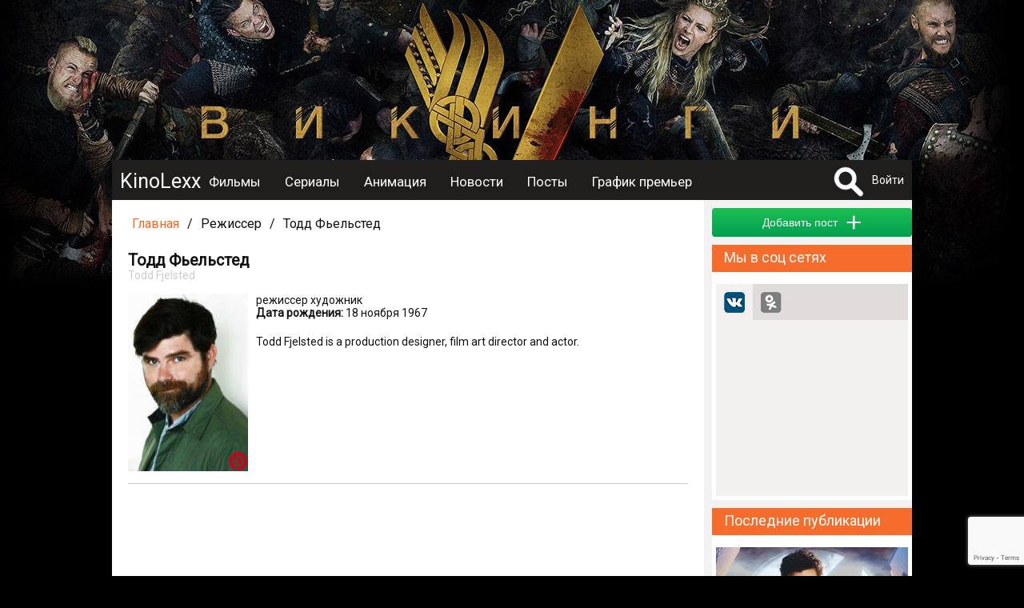

--- FILE ---
content_type: text/html; charset=UTF-8
request_url: https://kinolexx.ru/person/todd-felsted.html
body_size: 9185
content:
<!DOCTYPE html>
<html itemscope itemtype="http://schema.org/WebPage" lang="ru"  prefix="og: http://ogp.me/ns# article: http://ogp.me/ns/article# profile: http://ogp.me/ns/profile# fb: http://ogp.me/ns/fb# image: http://ogp.me/ns#image">
	<head>
		<meta http-equiv="content-type" content="text/html; charset=utf-8" />
		<title>Тодд Фьельстед / Todd Fjelsted - фильмы  - новости</title>
		<meta name="yandex-verification" content="178e66f73c8b77c9" />
		<meta name="viewport" content="width=device-width, initial-scale=1">
					<meta name="description" content="Тодд Фьельстед / Todd Fjelsted - фильмы  - новости Тодд Фьельстед, Todd Fjelsted, Режиссер, Художник, биография Тодд Фьельстед, фильмография Тодд Фьельстед, фотографии с Тодд Фьельстед, кино" />
							<meta name="keywords" content="Тодд Фьельстед, Todd Fjelsted, Режиссер, Художник, биография Тодд Фьельстед, фильмография Тодд Фьельстед, фотографии с Тодд Фьельстед, кино, фильмы, новости" />
											<meta property="og:url" content="http://kinolexx.ru/person/todd-felsted.html"/>
							<meta property="og:site_name" content="KinoLexx.ru - Сайт о кино, сериалах"/>
							<meta property="og:type" content="actor"/>
							<meta property="og:title" content="Тодд Фьельстед / Todd Fjelsted - фильмы  - новости"/>
							<meta property="og:description" content="Тодд Фьельстед / Todd Fjelsted - фильмы  - новости Тодд Фьельстед, Todd Fjelsted, Режиссер, Художник, биография Тодд Фьельстед, фильмография Тодд Фьельстед, фотографии с Тодд Фьельстед, кино"/>
							<meta property="og:article:tag" content="Тодд Фьельстед, Todd Fjelsted, Режиссер, Художник, биография Тодд Фьельстед, фильмография Тодд Фьельстед, фотографии с Тодд Фьельстед, кино, фильмы, новости"/>
														<meta itemprop="name" content="Тодд Фьельстед / Todd Fjelsted - фильмы  - новости"/>
														<meta property="article:published_time" content="Sat, 26 Aug 2017 15:10:37 +0300"/>
							<meta property="article:tag" content="Тодд Фьельстед"/>
							<meta property="article:tag" content="Todd Fjelsted"/>
							<meta property="article:tag" content="Режиссер"/>
							<meta property="article:tag" content="Художник"/>
							<meta property="article:tag" content="биография Тодд Фьельстед"/>
							<meta property="article:tag" content="фильмография Тодд Фьельстед"/>
							<meta property="article:tag" content="фотографии с Тодд Фьельстед"/>
							<meta property="article:tag" content="кино"/>
							<meta property="article:tag" content="фильмы"/>
							<meta property="article:tag" content="новости"/>
							<link rel="shortcut icon" type="image/x-icon" href="/favicon.ico" />
		
		<link href='https://fonts.googleapis.com/css?family=Roboto&subset=latin,cyrillic,cyrillic-ext' rel='stylesheet' type='text/css'>
		<link href="/css/style.css?20231028" type="text/css" rel="stylesheet" />
        <link href="/inc/build/css/all.min.css?20231028" type="text/css" rel="stylesheet" />
		<link rel="stylesheet" href="https://ajax.googleapis.com/ajax/libs/jqueryui/1.12.1/themes/smoothness/jquery-ui.css">
		<script  src="/inc/js/plagins/firebase-4.6.2.js"></script>
        <script src="https://www.google.com/recaptcha/api.js?render=6Lc7T9coAAAAALDXFJD4BQ2P2czpeoXrc9_vdlh_"></script>
        <script type="text/javascript" async defer src="//assets.pinterest.com/js/pinit.js"></script>
		<script  src="https://ajax.googleapis.com/ajax/libs/jquery/1.11.2/jquery.min.js"></script>
		<script src="https://ajax.googleapis.com/ajax/libs/jqueryui/1.11.4/jquery-ui.min.js"></script>
        <script  src="/inc/build/js/main.js?20231028"></script>
		<script  src="//vk.com/js/api/openapi.js?152"></script>
				<script  src="/inc/js/plagins/slick/slick.js"></script>
		<link rel="stylesheet" href="/inc/js/plagins/slick/slick.css">
		<link rel="stylesheet" href="/inc/js/plagins/slick/slick-theme.css">
		<script async src="//pagead2.googlesyndication.com/pagead/js/adsbygoogle.js"></script>
        <script src="https://browser.sentry-cdn.com/5.5.0/bundle.min.js" crossorigin="anonymous"></script>
		<script >
			var page_info = {};
            document.execCommand("defaultParagraphSeparator", false, "p");
            try{
                var page_info_str = '';
                if(page_info_str)
                    page_info = JSON.parse(page_info_str);
            }catch (exception) {
                console.log(exception);
            }
    
            $(document).ready(function(){
				
				$('a').objectinfo();
				
				$('#search_fild').neoDynamic_search({
					loadSelect:function(text,parent){
						console.log('view loadSelect');
                        var params = {};
                        params['name'] = text;
                        RAjax('/search/find_by_name',params,parent.makeSelectFild);

					},
					chouseItem:function(item){
						console.log('set url');
						var url = item.data('url');
						if(url){
							location.href=url;
						}
					}
					
					
				});
				var link = '/film/vikingi.html';
				$('.link_bg').html('<a href="'+link+'"></a>');
				
			});
		
		</script>
	</head>	 
	<body>
		<div id="fb-root"></div>
		<div class="link_bg"></div>
		        <div class="wrapper">    
		<div class="header_container clfix">
			<div class="header clfix">
                <div class="header_wrapper">
                    <a class="menu_btn" href="#"></a>
                    <div class="logo">
                        <a href="/">KinoLexx </a>
                    </div>
                    <div class="header_menu clfix">
                        <div class="main_menu clfix">
							<nav itemscope itemtype="http://schema.org/SiteNavigationElement">
                            <ul>
								<li><a href='/film/'>Фильмы</a></li><li><a href='/series/'>Сериалы</a></li><li><a href='/animation/'>Анимация</a></li><li><a href='/news/list/'>Новости</a></li><li><a href='/story/list/'>Посты</a></li><li><a href='/premiere/'>График премьер</a></li>							</ul>
							</nav>
                            <div class="soc_panel clfix">
                                <!--noindex-->
                                <a class="soc_telegram" target="_blank" rel="nofollow" href="https://t.me/kinolexx" title="Telegram"></a>
                                <a class="soc_vk" target="_blank" rel="nofollow" href="https://vk.com/kinolexx" title="В контакте"></a>
                                <a class="soc_ok" target="_blank" rel="nofollow" href="https://ok.ru/group/53969713365155" title="Одноклассники"></a>
                                <a class="soc_rss" target="_blank" href="/rss">
                                </a>

                                <!--/noindex-->
                            </div>
                        </div>

                    </div>
                    <!--noindex-->
					<div class="user_panel">
						<form method="post" action="/search/" id="search_top_form">
						<div class="search_block">
							<a href="#" onclick="return showSearch()" class="search_button"></a>
							<div class="search_content">
								<input type="text" id="search_fild" autocomplete="off" name="title">
								<input type="hidden"  name="filter" value="1">
							</div>
						</div>
						</form>
													<a href="#" onclick="return showAuthForm()">Войти</a>
											</div>
                    <!--/noindex-->
                </div>
			</div>
		</div>
		<div class="conteiner">
				
            <div class="content">
                <div class="main">
                    <script  src="/inc/js/plagins/nivolightbox/nivo-lightbox.js"></script>
<link href="/inc/js/plagins/nivolightbox/nivo-lightbox.css" rel="stylesheet" />
<link href="/inc/js/plagins/nivolightbox/themes/default/default.css" rel="stylesheet" />
<script >
$(document).ready(function(){
	$('a.poster_lightbox').nivoLightbox();
	$('a.galary_lightbox').nivoLightbox();
	
});
</script>

<div class="breadcrumbs ">

            <div class="breadcrumbs__item breadcrumbs__link"><a href="/">Главная</a></div>
    
    
        <div class="breadcrumbs__item  breadcrumbs__separator">/</div>
    
    
    
        <div class="breadcrumbs__item  breadcrumbs__label">Режиссер</div>
    
        <div class="breadcrumbs__item  breadcrumbs__separator">/</div>
    
    
    
        <div class="breadcrumbs__item  breadcrumbs__label">Тодд Фьельстед</div>
    
    
    
</div>
<div itemprop="mainEntity" itemscope itemtype="http://schema.org/Person">
<div class="block_item clear-fix person_show">
	<div class="block_body clear-fix ">
	<div class="item_header">
		<h1 itemprop="name">Тодд Фьельстед</h1>
		<p class="person_show__origin_name">Todd Fjelsted</p>	</div>
			<div class="person_show__content padding_block">
		<div class="person_show__img img-container img img-main-persone">
		<a class="poster_lightbox" href="/files/person/2017/8/26/147227/todd-felsted-poster.jpg-poster-147227.jpg">
		<img itemprop="image" src="/files/person/2017/8/26/147227/todd-felsted-poster.jpg-poster-147227_prev.jpg" alt="фото Тодд Фьельстед / Todd Fjelsted" title="фото Тодд Фьельстед / Todd Fjelsted">
		</a>
        <a class="pinterest_btn" rel="nofollow" data-pin-do="buttonPin" href="https://www.pinterest.com/pin/create/button/" data-pin-custom="true" data-pin-description="Фото Тодд Фьельстед / Todd Fjelsted" data-pin-media="https://kinolexx.ru/files/person/2017/8/26/147227/todd-felsted-poster.jpg-poster-147227.jpg">
            <img src="/images/pinterest.png" width="25" height="25">
        </a>
	</div>
		<div class="person_show__desc">
							<span class="itemprop" itemprop="jobTitle">режиссер</span>
					<span class="itemprop" itemprop="jobTitle">художник</span>
							
		<p class="data_block"><b>Дата рождения:</b> <time datetime="1967-11-18" itemprop="birthDate">18 ноября 1967</time></p>						<div class="person_show__text" itemprop="description">Todd Fjelsted is a production designer, film art director and actor.</div>	</div>
	</div>
	</div>
	
</div>

<div class="adsense_midle">
<div class="bl_ariver" data-id="fe6f6c5478"></div>
</div>
	
	
    <div class="block_caption">
<h2><a href="/person/todd-felsted/films/">Фильмография</a></h2>
</div>
    <div class="source_list" itemprop="subjectOf" itemscope itemtype="http://schema.org/ItemList" >
    

<div itemprop="itemListElement" itemscope itemtype="http://schema.org/Movie" class="film_item block_item padding_block clear-fix" id="film_block_3754">
	
	<div class="block_body clear-fix">
	<div class="item_header">
		
	</div>
		<div class="film_left_bar">
			<div class="film_img  img relaitive">
                <a href="/film/adderollovie-dnevniki.html">
                					<img itemprop="image" src="/files/film/2017/2/11/3754/adderollovye-dnevniki-006_prev.jpg" alt="Аддеролловые дневники / The Adderall Diaries (2015)">
				
                
				</a>
                                <div class="film_rating">
                    <div class="film_rating__value">5.23</div>
                </div>
                
			</div>
			
	</div>
	<div class="film_desc">
		<div>
			<h2><a itemprop="url" href="/film/adderollovie-dnevniki.html"><span itemprop="name">Аддеролловые дневники</span>
                    (2015)
                </a></h2>
			<meta itemprop="dateCreated" content="">
            <meta itemprop="position" content="1" />
			
           			<p class="data_block"><b>Режиссер:</b> 
								<span itemprop="director" itemscope="" itemtype="http://schema.org/Person"><span itemprop="name"><a href="/person/pamela-romanovski.html" itemprop="url">Памела Романовски</a></span></span>
				
			</p>
			
            			<p class="data_block"><b>Актеры:</b> 
								<span itemprop="actor" itemscope="" itemtype="http://schema.org/Person"><span itemprop="name"><a href="/person/dgeims-franko.html" itemprop="url">Джеймс Франко</a>,</span></span>
                
				
				<span itemprop="actor" itemscope="" itemtype="http://schema.org/Person"><span itemprop="name"><a href="/person/ed-harris.html" itemprop="url">Эд Харрис</a>,</span></span>
                
				
				<span itemprop="actor" itemscope="" itemtype="http://schema.org/Person"><span itemprop="name"><a href="/person/kristian-sleiter.html" itemprop="url">Кристиан Слэйтер</a>,</span></span>
                
				
				<span itemprop="actor" itemscope="" itemtype="http://schema.org/Person"><span itemprop="name"><a href="/person/ember-herd.html" itemprop="url">Эмбер Хёрд</a>,</span></span>
                
				
				<span itemprop="actor" itemscope="" itemtype="http://schema.org/Person"><span itemprop="name"><a href="/person/sintia-nikson.html" itemprop="url">Синтия Никсон</a></span></span>
                
				
			</p>
			
            			<p class="data_block"><b>Страна:</b> 
								<span itemprop="countryOfOrigin" itemscope="" itemtype="http://schema.org/Country"><span itemprop="name"><a href="/film/country/ssha.html" itemprop="url">США</a></span></span>
				
			</p>
			
						<p class="data_block"><b>Жанр:</b> 
				                	<span itemprop="genre"><a href="/film/genre/drama.html" itemprop="url">драма</a>,</span>
				
                	<span itemprop="genre"><a href="/film/genre/zarybegnii-film.html" itemprop="url">зарубежный фильм</a>,</span>
				
                	<span itemprop="genre"><a href="/film/genre/melodrama.html" itemprop="url">мелодрама</a>,</span>
				
                	<span itemprop="genre"><a href="/film/genre/triller.html" itemprop="url">триллер</a>,</span>
				
                	<span itemprop="genre"><a href="/film/genre/kriminal.html" itemprop="url">криминал</a></span>
				
			</p>
			
			
			
			<div  class="data_block" itemprop="description">
				Странное судебное разбирательство по делу об убийстве самое малое, что случилось с загнанным в угол прошлым успехом, застоем, злоупотреблением алкоголем, проблемами во взаимоотношениях и комплексом отца писателем Стивеном Эллиотом. Не далее как в...
			</div>
			
			<p class="a_right oringe_link"><a href="/film/adderollovie-dnevniki.html">Подробнее</a></p>
		</div>
	</div>
	</div>
</div><div itemprop="itemListElement" itemscope itemtype="http://schema.org/Movie" class="film_item block_item padding_block clear-fix" id="film_block_7235">
	
	<div class="block_body clear-fix">
	<div class="item_header">
		
	</div>
		<div class="film_left_bar">
			<div class="film_img  img relaitive">
                <a href="/film/belaa-ptica-v-meteli.html">
                					<img itemprop="image" src="/files/film/2017/2/12/7235/belaja-ptitsa-v-meteli-013_prev.jpg" alt="Белая птица в метели / White Bird in a Blizzard (2014)">
				
                
				</a>
                                <div class="film_rating">
                    <div class="film_rating__value">6.60</div>
                </div>
                
			</div>
			
	</div>
	<div class="film_desc">
		<div>
			<h2><a itemprop="url" href="/film/belaa-ptica-v-meteli.html"><span itemprop="name">Белая птица в метели</span>
                    (2014)
                </a></h2>
			<meta itemprop="dateCreated" content="">
            <meta itemprop="position" content="2" />
			
           			<p class="data_block"><b>Режиссер:</b> 
								<span itemprop="director" itemscope="" itemtype="http://schema.org/Person"><span itemprop="name"><a href="/person/gregg-araki.html" itemprop="url">Грегг Араки</a></span></span>
				
			</p>
			
            			<p class="data_block"><b>Актеры:</b> 
								<span itemprop="actor" itemscope="" itemtype="http://schema.org/Person"><span itemprop="name"><a href="/person/tomas-dgein.html" itemprop="url">Томас Джейн</a>,</span></span>
                
				
				<span itemprop="actor" itemscope="" itemtype="http://schema.org/Person"><span itemprop="name"><a href="/person/andgela-bassett.html" itemprop="url">Анджела Бассетт</a>,</span></span>
                
				
				<span itemprop="actor" itemscope="" itemtype="http://schema.org/Person"><span itemprop="name"><a href="/person/sheril-li.html" itemprop="url">Шерил Ли</a>,</span></span>
                
				
				<span itemprop="actor" itemscope="" itemtype="http://schema.org/Person"><span itemprop="name"><a href="/person/eva-grin.html" itemprop="url">Ева Грин</a>,</span></span>
                
				
				<span itemprop="actor" itemscope="" itemtype="http://schema.org/Person"><span itemprop="name"><a href="/person/kristofer-meloni.html" itemprop="url">Кристофер Мелони</a></span></span>
                
				
			</p>
			
            			<p class="data_block"><b>Страна:</b> 
								<span itemprop="countryOfOrigin" itemscope="" itemtype="http://schema.org/Country"><span itemprop="name"><a href="/film/country/ssha.html" itemprop="url">США</a>,</span></span>
				
				<span itemprop="countryOfOrigin" itemscope="" itemtype="http://schema.org/Country"><span itemprop="name"><a href="/film/country/francia.html" itemprop="url">Франция</a></span></span>
				
			</p>
			
						<p class="data_block"><b>Жанр:</b> 
				                	<span itemprop="genre"><a href="/film/genre/art-hays--avtorskoe-kino.html" itemprop="url">арт-хаус / авторское кино</a>,</span>
				
                	<span itemprop="genre"><a href="/film/genre/drama.html" itemprop="url">драма</a>,</span>
				
                	<span itemprop="genre"><a href="/film/genre/zarybegnii-film.html" itemprop="url">зарубежный фильм</a>,</span>
				
                	<span itemprop="genre"><a href="/film/genre/triller.html" itemprop="url">триллер</a>,</span>
				
                	<span itemprop="genre"><a href="/film/genre/detektiv.html" itemprop="url">детектив</a></span>
				
			</p>
			
			
			
			<div  class="data_block" itemprop="description">
				Когда Кэт Коннорс было 17, её мать исчезла… Вчера она была — сегодня её нет. Однако, не то чтобы Кэт это тревожило — пубертат во всей красе, мужчины кругом… Но таинственное исчезновение просто так не отпустит причастных и с каждой минутой будет...
			</div>
			
			<p class="a_right oringe_link"><a href="/film/belaa-ptica-v-meteli.html">Подробнее</a></p>
		</div>
	</div>
	</div>
</div><div itemprop="itemListElement" itemscope itemtype="http://schema.org/Movie" class="film_item block_item padding_block clear-fix" id="film_block_16326">
	
	<div class="block_body clear-fix">
	<div class="item_header">
		
	</div>
		<div class="film_left_bar">
			<div class="film_img  img relaitive">
                <a href="/film/spokoinoi-nochi-lyna.html">
                					<img itemprop="image" src="/files/film/2017/2/17/16326/spokojnoj-nochi--luna-004_prev.jpg" alt="Спокойной ночи, Луна / Little Birds (2011)">
				
                
				</a>
                                <div class="film_rating">
                    <div class="film_rating__value">6.52</div>
                </div>
                
			</div>
			
	</div>
	<div class="film_desc">
		<div>
			<h2><a itemprop="url" href="/film/spokoinoi-nochi-lyna.html"><span itemprop="name">Спокойной ночи, Луна</span>
                    (2011)
                </a></h2>
			<meta itemprop="dateCreated" content="">
            <meta itemprop="position" content="3" />
			
           			<p class="data_block"><b>Режиссер:</b> 
								<span itemprop="director" itemscope="" itemtype="http://schema.org/Person"><span itemprop="name"><a href="/person/eldgin-dgeims.html" itemprop="url">Элджин Джеймс</a></span></span>
				
				<span itemprop="director" itemscope="" itemtype="http://schema.org/Person"><span itemprop="name"><a href="/person/elgin-natan-dgeims.html" itemprop="url">Эльгин Натан Джеймс</a></span></span>
				
			</p>
			
            			<p class="data_block"><b>Актеры:</b> 
								<span itemprop="actor" itemscope="" itemtype="http://schema.org/Person"><span itemprop="name"><a href="/person/nil-makdonaf.html" itemprop="url">Нил МакДонаф</a>,</span></span>
                
				
				<span itemprop="actor" itemscope="" itemtype="http://schema.org/Person"><span itemprop="name"><a href="/person/dgyno-templ.html" itemprop="url">Джуно Темпл</a>,</span></span>
                
				
				<span itemprop="actor" itemscope="" itemtype="http://schema.org/Person"><span itemprop="name"><a href="/person/lesli-mann.html" itemprop="url">Лесли Манн</a>,</span></span>
                
				
				<span itemprop="actor" itemscope="" itemtype="http://schema.org/Person"><span itemprop="name"><a href="/person/keit-bosvort.html" itemprop="url">Кейт Босворт</a>,</span></span>
                
				
				<span itemprop="actor" itemscope="" itemtype="http://schema.org/Person"><span itemprop="name"><a href="/person/kail-gallner.html" itemprop="url">Кайл Галлнер</a></span></span>
                
				
			</p>
			
            			<p class="data_block"><b>Страна:</b> 
								<span itemprop="countryOfOrigin" itemscope="" itemtype="http://schema.org/Country"><span itemprop="name"><a href="/film/country/ssha.html" itemprop="url">США</a></span></span>
				
			</p>
			
						<p class="data_block"><b>Жанр:</b> 
				                	<span itemprop="genre"><a href="/film/genre/drama.html" itemprop="url">драма</a>,</span>
				
                	<span itemprop="genre"><a href="/film/genre/zarybegnii-film.html" itemprop="url">зарубежный фильм</a></span>
				
			</p>
			
			
			
			<div  class="data_block" itemprop="description">
				В фильме рассказывается история девочек, попавших в беду после того, как они сбежали в Лос-Анджелес и связались там со скейтерами и уличными бродягами.Премия на режиссерской неделе МКФ Палм Спрингс 2011
			</div>
			
			<p class="a_right oringe_link"><a href="/film/spokoinoi-nochi-lyna.html">Подробнее</a></p>
		</div>
	</div>
	</div>
</div><div itemprop="itemListElement" itemscope itemtype="http://schema.org/Movie" class="film_item block_item padding_block clear-fix" id="film_block_17380">
	
	<div class="block_body clear-fix">
	<div class="item_header">
		
	</div>
		<div class="film_left_bar">
			<div class="film_img  img relaitive">
                <a href="/film/ba-bah.html">
                					<img itemprop="image" src="/files/film/2017/2/18/17380/ba-bah--004_prev.jpg" alt="Ба-бах! / Kaboom (2010)">
				
                
				</a>
                                <div class="film_rating">
                    <div class="film_rating__value">6.56</div>
                </div>
                
			</div>
			
	</div>
	<div class="film_desc">
		<div>
			<h2><a itemprop="url" href="/film/ba-bah.html"><span itemprop="name">Ба-бах!</span>
                    (2010)
                </a></h2>
			<meta itemprop="dateCreated" content="">
            <meta itemprop="position" content="4" />
			
           			<p class="data_block"><b>Режиссер:</b> 
								<span itemprop="director" itemscope="" itemtype="http://schema.org/Person"><span itemprop="name"><a href="/person/gregg-araki.html" itemprop="url">Грегг Араки</a></span></span>
				
			</p>
			
            			<p class="data_block"><b>Актеры:</b> 
								<span itemprop="actor" itemscope="" itemtype="http://schema.org/Person"><span itemprop="name"><a href="/person/tomas-dekker.html" itemprop="url">Томас Деккер</a>,</span></span>
                
				
				<span itemprop="actor" itemscope="" itemtype="http://schema.org/Person"><span itemprop="name"><a href="/person/dgyno-templ.html" itemprop="url">Джуно Темпл</a>,</span></span>
                
				
				<span itemprop="actor" itemscope="" itemtype="http://schema.org/Person"><span itemprop="name"><a href="/person/kelli-linch.html" itemprop="url">Келли Линч</a>,</span></span>
                
				
				<span itemprop="actor" itemscope="" itemtype="http://schema.org/Person"><span itemprop="name"><a href="/person/dgeims-duval.html" itemprop="url">Джеймс Дювал</a>,</span></span>
                
				
				<span itemprop="actor" itemscope="" itemtype="http://schema.org/Person"><span itemprop="name"><a href="/person/heili-bennett.html" itemprop="url">Хейли Беннетт</a></span></span>
                
				
			</p>
			
            			<p class="data_block"><b>Страна:</b> 
								<span itemprop="countryOfOrigin" itemscope="" itemtype="http://schema.org/Country"><span itemprop="name"><a href="/film/country/ssha.html" itemprop="url">США</a>,</span></span>
				
				<span itemprop="countryOfOrigin" itemscope="" itemtype="http://schema.org/Country"><span itemprop="name"><a href="/film/country/francia.html" itemprop="url">Франция</a></span></span>
				
			</p>
			
						<p class="data_block"><b>Жанр:</b> 
				                	<span itemprop="genre"><a href="/film/genre/art-hays--avtorskoe-kino.html" itemprop="url">арт-хаус / авторское кино</a>,</span>
				
                	<span itemprop="genre"><a href="/film/genre/zarybegnii-film.html" itemprop="url">зарубежный фильм</a>,</span>
				
                	<span itemprop="genre"><a href="/film/genre/komedia.html" itemprop="url">комедия</a>,</span>
				
                	<span itemprop="genre"><a href="/film/genre/triller.html" itemprop="url">триллер</a>,</span>
				
                	<span itemprop="genre"><a href="/film/genre/fantastika.html" itemprop="url">фантастика</a></span>
				
			</p>
			
			
			
			<div  class="data_block" itemprop="description">
				
			</div>
			
			<p class="a_right oringe_link"><a href="/film/ba-bah.html">Подробнее</a></p>
		</div>
	</div>
	</div>
</div><div itemprop="itemListElement" itemscope itemtype="http://schema.org/Movie" class="film_item block_item padding_block clear-fix" id="film_block_20171">
	
	<div class="block_body clear-fix">
	<div class="item_header">
		
	</div>
		<div class="film_left_bar">
			<div class="film_img  img relaitive">
                <a href="/film/portal.html">
                					<img itemprop="image" src="/files/film/2017/2/21/20171/portal-004_prev.jpg" alt="Портал / Portal (2009)">
				
                
				</a>
                                <div class="film_rating">
                    <div class="film_rating__value">4.12</div>
                </div>
                
			</div>
			
	</div>
	<div class="film_desc">
		<div>
			<h2><a itemprop="url" href="/film/portal.html"><span itemprop="name">Портал</span>
                    (2009)
                </a></h2>
			<meta itemprop="dateCreated" content="">
            <meta itemprop="position" content="5" />
			
           			<p class="data_block"><b>Режиссер:</b> 
								<span itemprop="director" itemscope="" itemtype="http://schema.org/Person"><span itemprop="name"><a href="/person/dgeffri-shaaf.html" itemprop="url">Джеффри Шааф</a></span></span>
				
			</p>
			
            			<p class="data_block"><b>Актеры:</b> 
								<span itemprop="actor" itemscope="" itemtype="http://schema.org/Person"><span itemprop="name"><a href="/person/kris-konrad.html" itemprop="url">Крис Конрад</a>,</span></span>
                
				
				<span itemprop="actor" itemscope="" itemtype="http://schema.org/Person"><span itemprop="name"><a href="/person/kevin-dobson.html" itemprop="url">Кевин Добсон</a>,</span></span>
                
				
				<span itemprop="actor" itemscope="" itemtype="http://schema.org/Person"><span itemprop="name"><a href="/person/aleksandr-martin.html" itemprop="url">Александр Мартин</a>,</span></span>
                
				
				<span itemprop="actor" itemscope="" itemtype="http://schema.org/Person"><span itemprop="name"><a href="/person/endgell-konvell.html" itemprop="url">Энджелл Конвелл</a>,</span></span>
                
				
				<span itemprop="actor" itemscope="" itemtype="http://schema.org/Person"><span itemprop="name"><a href="/person/dgosh-adamson.html" itemprop="url">Джош Адамсон</a></span></span>
                
				
			</p>
			
            			<p class="data_block"><b>Страна:</b> 
								<span itemprop="countryOfOrigin" itemscope="" itemtype="http://schema.org/Country"><span itemprop="name"><a href="/film/country/ssha.html" itemprop="url">США</a></span></span>
				
			</p>
			
						<p class="data_block"><b>Жанр:</b> 
				                	<span itemprop="genre"><a href="/film/genre/zarybegnii-film.html" itemprop="url">зарубежный фильм</a>,</span>
				
                	<span itemprop="genre"><a href="/film/genre/ygasi.html" itemprop="url">ужасы</a>,</span>
				
                	<span itemprop="genre"><a href="/film/genre/fantastika.html" itemprop="url">фантастика</a></span>
				
			</p>
			
			
			
			<div  class="data_block" itemprop="description">
				
			</div>
			
			<p class="a_right oringe_link"><a href="/film/portal.html">Подробнее</a></p>
		</div>
	</div>
	</div>
</div>
</div>


<div class="source_list" itemprop="subjectOf" itemscope itemtype="http://schema.org/ItemList" >
    
</div>

<div class="story_list__more">
    <a href="/person/todd-felsted/films/" class="story_list__more--btn button button_green">Показать еще</a>
</div>

    
    <script>
    $(document).ready(function(){
        $('.story_item').story_item({short:true});
    });
</script>
<div class="container_story clfix block_item" itemprop="subjectOf" itemscope itemtype="http://schema.org/ItemList">
		<div class="block_caption">
			<h3>
                
                                Посты пользователей о персоне
                
            </h3>
		</div>
    <div class="story_list">
        
    </div>
    <div class="story_list__bottom padding_block">
        
                <div class="story_list__more">
            <a href="javascript: showAuthForm();" class="story_list__more--btn button button_green">Добавить пост</a>
        </div>
        
    </div>
</div>   



</div>                </div>
            </div>
            <div class="sidebar">
                                <div class="ariver">
                    <div class="bl_ariver" data-id="28f2db1b24"></div>
                </div>
                                <div class="sidebar__story_add">
                    <button onclick="return showAuthForm();"" class="button button_green sidebar__story_add--button" >
                        <span>Добавить пост</span> 
                        <span class="sidebar__story_add--plus">+</span></button>
                </div>
                <div class="sidebar_item">
		<div class="block_caption">
		<p>Мы в соц сетях</p>
	</div>
	<div  class="sidebar_item_body" >
		<script>
			function show_tab(name) {
				$('.soc_widgets_link').removeClass('soc_widgets_link_activ');
				$('.soc_widgets_link_' + name).addClass('soc_widgets_link_activ');
				$('.soc_widgets_item').hide();
				$('#soc_widgets_' + name).show();
				return false;
			}
		</script>
		<div class="soc_widgets">
			<div class="soc_widgets_head clearfix">
				<a href="#" class="soc_widgets_link soc_widgets_link_vk soc_widgets_link_activ" onclick="return show_tab('vk')"><div class="soc_widgets_link_ico soc_widgets_link_ico_vk"></div></a>
								<a href="#" class="soc_widgets_link soc_widgets_link_ok " onclick="return  show_tab('ok')"><div class="soc_widgets_link_ico soc_widgets_link_ico_ok"></div></a>
			</div>
			<div class="soc_widgets_container">
				<div class="soc_widgets_item hidden" id="soc_widgets_ok">
					<div id="ok_group_widget"></div>
						<script>
						!function (d, id, did, st) {
						  var js = d.createElement("script");
						  js.src = "https://connect.ok.ru/connect.js";
						  js.onload = js.onreadystatechange = function () {
						  if (!this.readyState || this.readyState == "loaded" || this.readyState == "complete") {
							if (!this.executed) {
							  this.executed = true;
							  setTimeout(function () {
								OK.CONNECT.insertGroupWidget(id,did,st);
							  }, 0);
							}
						  }}
						  d.documentElement.appendChild(js);
						}(document,"ok_group_widget","53969713365155",'{"width":240,"height":160}');
						</script>
				</div>
				<div class="soc_widgets_item " id="soc_widgets_vk">
					<div id="vk_groups"></div>
					<script type="text/javascript">
					VK.Widgets.Group("vk_groups", {mode: 3, width: "240"}, 160056506);
					</script>
				</div>
							</div>
		</div>

	</div>
	</div>
<div class="sidebar_item">
							<div class="block_caption">
								<p><a href="/news/list/">Последние публикации</a></p>
							</div>
							<div  class="sidebar_item_body" >
                                <div class="last_post">
																								
								<div class="last_post_item clear-fix">
										<a href="/news/insaider-nazval-tochnii-akterskii-sostav-filma-fantasticheskaa-chetverka-74272.html">
											<div class="last_post_item_film_img img ">
																									<img src="/files/post/2023/10/28/74272/74272_midle.jpg" alt="Инсайдер назвал точный актерский состав фильма Фантастическая четверка">
												
											</div>
											<div class="last_post_item_film_desc">
												<p>Инсайдер назвал точный актерский состав фильма Фантастическая четверка</p>
											</div>
										</a>
									</div>	
																	
								<div class="last_post_item clear-fix">
										<a href="/news/dgeison-steitem-sigraet-v-filme-po-scenariu-silvestra-stallone-74271.html">
											<div class="last_post_item_film_img img ">
																									<img src="/files/post/2023/10/28/74271/74271_midle.jpg" alt="Джейсон Стэйтем сыграет в фильме по сценарию Сильвестра Сталлоне">
												
											</div>
											<div class="last_post_item_film_desc">
												<p>Джейсон Стэйтем сыграет в фильме по сценарию Сильвестра Сталлоне</p>
											</div>
										</a>
									</div>	
																	
								<div class="last_post_item clear-fix">
										<a href="/news/vishel-novii-treiler-istoricheskoi-drami-napoleon-s-hoakinom-feniksom-74270.html">
											<div class="last_post_item_film_img img ">
																									<img src="/files/post/2023/10/18/74270/74270_midle.jpg" alt="Вышел новый трейлер исторической драмы «Наполеон» с Хоакином Фениксом">
												
											</div>
											<div class="last_post_item_film_desc">
												<p>Вышел новый трейлер исторической драмы «Наполеон» с Хоакином Фениксом</p>
											</div>
										</a>
									</div>	
									                                </div>
							</div>
						</div><div class="sidebar_item">
							<div class="block_caption">
								<p><a href="/trailer/list/">Последние трейлеры</a></p>
							</div>
							<div  class="sidebar_item_body last_trailer" >
																								
	<div class="last_trailer_item clear-fix">
		
		<div class="last_trailer_item_film_img img "><a href="/trailer/hodachie-mertveci-vigivshie--treiler.html">
																			<img src="/files/trailer/2024/2/29/295/hodachie-mertveci-vigivshie--treiler-poster-295_prev.jpg" alt="Трейлер к фильму Ходячие мертвецы: Выжившие | Трейлер">
									</a>
		</div>
		
		<div class="last_trailer_item_film_desc">
					<p><a href="/trailer/hodachie-mertveci-vigivshie--treiler.html">Ходячие мертвецы: Выжившие | Трейлер</a></p>
					<p class="a_right smaller">19.02.2024</p>
								
					</div>	
					</div>	
																	
	<div class="last_trailer_item clear-fix">
		
		<div class="last_trailer_item_film_img img "><a href="/trailer/godzilla-i-kong-novaa-imperia--rysskii-treiler-2.html">
																			<img src="/files/trailer/2024/2/29/300/godzilla-i-kong-novaa-imperia--rysskii-treiler-2-poster-300_prev.jpg" alt="Трейлер к фильму Годзилла и Конг: Новая Империя — Русский трейлер #2">
									</a>
		</div>
		
		<div class="last_trailer_item_film_desc">
					<p><a href="/trailer/godzilla-i-kong-novaa-imperia--rysskii-treiler-2.html">Годзилла и Конг: Новая Империя — Русский трейлер #2</a></p>
					<p class="a_right smaller">16.02.2024</p>
								
					</div>	
					</div>	
																	
	<div class="last_trailer_item clear-fix">
		
		<div class="last_trailer_item_film_img img "><a href="/trailer/dedpyl-3--rysskii-treiler-dyblag-2024.html">
																			<img src="/files/trailer/2024/2/19/294/dedpyl-3--rysskii-treiler-dyblag-2024-poster-294_prev.jpg" alt="Трейлер к фильму Дэдпул 3 — Русский трейлер (Дубляж, 2024)">
									</a>
		</div>
		
		<div class="last_trailer_item_film_desc">
					<p><a href="/trailer/dedpyl-3--rysskii-treiler-dyblag-2024.html">Дэдпул 3 — Русский трейлер (Дубляж, 2024)</a></p>
					<p class="a_right smaller">12.02.2024</p>
								
					</div>	
					</div>	
																</div>
						</div><script>
$(document).ready(function(){
	$('.scroll_container_film_in_kino').slick({
			infinite: true,
			autoplay:true,
			initialSlide:false,
		
			slidesToShow: 1,
			dots:false,
			slidesToScroll: 1
			
		});
});
</script>

<div class="sidebar_item">
							<div class="block_caption">
								<p><a href="/premiere/">Уже в кино</a></p>
							</div>
	<div class="sidebar_item_body scroll_container_film_in_kino scroll_container" >
        							</div>
						</div><script>
$(document).ready(function(){
	$('.scroll_container_film_primier').slick({
			infinite: true,
			autoplay:true,
			initialSlide:false,
		
			slidesToShow: 1,
			dots:false,
			slidesToScroll: 1
			
		});
});
</script>

<div class="sidebar_item">
							<div class="block_caption">
								<p><a href="/premiere/">Ближайшие премьеры</a></p>
							</div>
	<div class="sidebar_item_body scroll_container_film_primier" id="most_post_list">
															</div>
						</div>                <div class="notice_block">
                        <div class="header_block">Заметили опечатку?</div>
                        <div class="body_block">
                            <p>Выделите текст с ошибкой и нажмите клавиши Ctrl+Enter</p>
                        </div>
                    </div>	
            </div>
		</div>
		<div class="footer_wrapper">
			<div class="footer">
				<div class="soc_panel clfix">
					<!--noindex-->
					<a class="soc_telegram" target="_blank" rel="nofollow" href="https://t.me/kinolexx" title="Telegram"></a>
					<a class="soc_vk" target="_blank" rel="nofollow" href="https://vk.com/kinolexx" title="В контакте"></a>
					<a class="soc_ok" target="_blank" rel="nofollow" href="https://ok.ru/group/53969713365155" title="Одноклассники"></a>
					<a class="soc_rss" target="_blank"  href="/rss">
					</a>
	
					<!--/noindex-->
				</div>
				<div class="footer_menu">
					<ul>
<li><a href='/film/'>Фильмы</a></li><li><a href='/series/'>Сериалы</a></li><li><a href='/animation/'>Анимация</a></li><li><a href='/news/list/'>Новости</a></li><li><a href='/story/list/'>Посты</a></li><li><a href='/premiere/'>График премьер</a></li>					</ul>
				</div>
                <div class="footer_dop_menu">
                    <ul>
                        <li><a href="/about/">О проекте</a></li>
                        <li><a href="/about/politic_konf.html">Политика конфиденциальности персональных данных</a></li>
                        <li><a href="/about/copyrights.html">Правообладателям</a></li>
                    </ul>
                </div>
				<p class="oringe_link"><a href="#"  onclick="return getQuestForm()">Написать нам</a> </p>
				<p>При перепечатке и использовании любых материалов гиперссылка на KinoLexx.ru  обязательна.16+</p>
    <!-- Yandex.Metrika counter -->
    <script type="text/javascript" >
        (function(m,e,t,r,i,k,a){m[i]=m[i]||function(){(m[i].a=m[i].a||[]).push(arguments)};
            m[i].l=1*new Date();
            for (var j = 0; j < document.scripts.length; j++) {if (document.scripts[j].src === r) { return; }}
            k=e.createElement(t),a=e.getElementsByTagName(t)[0],k.async=1,k.src=r,a.parentNode.insertBefore(k,a)})
        (window, document, "script", "https://mc.yandex.ru/metrika/tag.js", "ym");

        ym(47271099, "init", {
            clickmap:true,
            trackLinks:true,
            accurateTrackBounce:true,
            webvisor:true
        });
    </script>
    <noscript><div><img src="https://mc.yandex.ru/watch/47271099" style="position:absolute; left:-9999px;" alt="" /></div></noscript>
    <!-- /Yandex.Metrika counter -->

<!-- Global site tag (gtag.js) - Google Analytics -->
<script async src="https://www.googletagmanager.com/gtag/js?id=UA-49517898-2"></script>
<script>
  window.dataLayer = window.dataLayer || [];
  function gtag(){dataLayer.push(arguments);}
  gtag('js', new Date());

  gtag('config', 'UA-49517898-2');
</script>



					<div class="counter">
						<!--LiveInternet counter-->
					
					</div>
			</div>
		</div>
       </div>     

							</body>	
</html>

--- FILE ---
content_type: text/html; charset=UTF-8
request_url: https://kinolexx.ru/person/todd-felsted.html
body_size: 581
content:
{"res":true,"items":{"fe6f6c5478":"<!-- \u041f\u043e\u0434 \u043f\u0435\u0440\u0441\u043e\u043d\u0430\u0436\u0435\u043c kinolexx -->\n<ins class=\"adsbygoogle\"\n     style=\"display:block\"\n     data-ad-client=\"ca-pub-5382445031161623\"\n     data-ad-slot=\"9070663051\"\n     data-ad-format=\"auto\"><\/ins>\n<script>\n(adsbygoogle = window.adsbygoogle || []).push({});\n<\/script>","28f2db1b24":"<div id=\"yandex_rtb_R-A-355515-1\"><\/div>\n<script type=\"text\/javascript\">\n    (function(w, d, n, s, t) {\n        w[n] = w[n] || [];\n        w[n].push(function() {\n            Ya.Context.AdvManager.render({\n                blockId: \"R-A-355515-1\",\n                renderTo: \"yandex_rtb_R-A-355515-1\",\n                async: true\n            });\n        });\n        t = d.getElementsByTagName(\"script\")[0];\n        s = d.createElement(\"script\");\n        s.type = \"text\/javascript\";\n        s.src = \"\/\/an.yandex.ru\/system\/context.js\";\n        s.async = true;\n        t.parentNode.insertBefore(s, t);\n    })(this, this.document, \"yandexContextAsyncCallbacks\");\n<\/script>"}}

--- FILE ---
content_type: text/html; charset=utf-8
request_url: https://www.google.com/recaptcha/api2/anchor?ar=1&k=6Lc7T9coAAAAALDXFJD4BQ2P2czpeoXrc9_vdlh_&co=aHR0cHM6Ly9raW5vbGV4eC5ydTo0NDM.&hl=en&v=naPR4A6FAh-yZLuCX253WaZq&size=invisible&anchor-ms=20000&execute-ms=15000&cb=ajd0t8r3ese4
body_size: 45155
content:
<!DOCTYPE HTML><html dir="ltr" lang="en"><head><meta http-equiv="Content-Type" content="text/html; charset=UTF-8">
<meta http-equiv="X-UA-Compatible" content="IE=edge">
<title>reCAPTCHA</title>
<style type="text/css">
/* cyrillic-ext */
@font-face {
  font-family: 'Roboto';
  font-style: normal;
  font-weight: 400;
  src: url(//fonts.gstatic.com/s/roboto/v18/KFOmCnqEu92Fr1Mu72xKKTU1Kvnz.woff2) format('woff2');
  unicode-range: U+0460-052F, U+1C80-1C8A, U+20B4, U+2DE0-2DFF, U+A640-A69F, U+FE2E-FE2F;
}
/* cyrillic */
@font-face {
  font-family: 'Roboto';
  font-style: normal;
  font-weight: 400;
  src: url(//fonts.gstatic.com/s/roboto/v18/KFOmCnqEu92Fr1Mu5mxKKTU1Kvnz.woff2) format('woff2');
  unicode-range: U+0301, U+0400-045F, U+0490-0491, U+04B0-04B1, U+2116;
}
/* greek-ext */
@font-face {
  font-family: 'Roboto';
  font-style: normal;
  font-weight: 400;
  src: url(//fonts.gstatic.com/s/roboto/v18/KFOmCnqEu92Fr1Mu7mxKKTU1Kvnz.woff2) format('woff2');
  unicode-range: U+1F00-1FFF;
}
/* greek */
@font-face {
  font-family: 'Roboto';
  font-style: normal;
  font-weight: 400;
  src: url(//fonts.gstatic.com/s/roboto/v18/KFOmCnqEu92Fr1Mu4WxKKTU1Kvnz.woff2) format('woff2');
  unicode-range: U+0370-0377, U+037A-037F, U+0384-038A, U+038C, U+038E-03A1, U+03A3-03FF;
}
/* vietnamese */
@font-face {
  font-family: 'Roboto';
  font-style: normal;
  font-weight: 400;
  src: url(//fonts.gstatic.com/s/roboto/v18/KFOmCnqEu92Fr1Mu7WxKKTU1Kvnz.woff2) format('woff2');
  unicode-range: U+0102-0103, U+0110-0111, U+0128-0129, U+0168-0169, U+01A0-01A1, U+01AF-01B0, U+0300-0301, U+0303-0304, U+0308-0309, U+0323, U+0329, U+1EA0-1EF9, U+20AB;
}
/* latin-ext */
@font-face {
  font-family: 'Roboto';
  font-style: normal;
  font-weight: 400;
  src: url(//fonts.gstatic.com/s/roboto/v18/KFOmCnqEu92Fr1Mu7GxKKTU1Kvnz.woff2) format('woff2');
  unicode-range: U+0100-02BA, U+02BD-02C5, U+02C7-02CC, U+02CE-02D7, U+02DD-02FF, U+0304, U+0308, U+0329, U+1D00-1DBF, U+1E00-1E9F, U+1EF2-1EFF, U+2020, U+20A0-20AB, U+20AD-20C0, U+2113, U+2C60-2C7F, U+A720-A7FF;
}
/* latin */
@font-face {
  font-family: 'Roboto';
  font-style: normal;
  font-weight: 400;
  src: url(//fonts.gstatic.com/s/roboto/v18/KFOmCnqEu92Fr1Mu4mxKKTU1Kg.woff2) format('woff2');
  unicode-range: U+0000-00FF, U+0131, U+0152-0153, U+02BB-02BC, U+02C6, U+02DA, U+02DC, U+0304, U+0308, U+0329, U+2000-206F, U+20AC, U+2122, U+2191, U+2193, U+2212, U+2215, U+FEFF, U+FFFD;
}
/* cyrillic-ext */
@font-face {
  font-family: 'Roboto';
  font-style: normal;
  font-weight: 500;
  src: url(//fonts.gstatic.com/s/roboto/v18/KFOlCnqEu92Fr1MmEU9fCRc4AMP6lbBP.woff2) format('woff2');
  unicode-range: U+0460-052F, U+1C80-1C8A, U+20B4, U+2DE0-2DFF, U+A640-A69F, U+FE2E-FE2F;
}
/* cyrillic */
@font-face {
  font-family: 'Roboto';
  font-style: normal;
  font-weight: 500;
  src: url(//fonts.gstatic.com/s/roboto/v18/KFOlCnqEu92Fr1MmEU9fABc4AMP6lbBP.woff2) format('woff2');
  unicode-range: U+0301, U+0400-045F, U+0490-0491, U+04B0-04B1, U+2116;
}
/* greek-ext */
@font-face {
  font-family: 'Roboto';
  font-style: normal;
  font-weight: 500;
  src: url(//fonts.gstatic.com/s/roboto/v18/KFOlCnqEu92Fr1MmEU9fCBc4AMP6lbBP.woff2) format('woff2');
  unicode-range: U+1F00-1FFF;
}
/* greek */
@font-face {
  font-family: 'Roboto';
  font-style: normal;
  font-weight: 500;
  src: url(//fonts.gstatic.com/s/roboto/v18/KFOlCnqEu92Fr1MmEU9fBxc4AMP6lbBP.woff2) format('woff2');
  unicode-range: U+0370-0377, U+037A-037F, U+0384-038A, U+038C, U+038E-03A1, U+03A3-03FF;
}
/* vietnamese */
@font-face {
  font-family: 'Roboto';
  font-style: normal;
  font-weight: 500;
  src: url(//fonts.gstatic.com/s/roboto/v18/KFOlCnqEu92Fr1MmEU9fCxc4AMP6lbBP.woff2) format('woff2');
  unicode-range: U+0102-0103, U+0110-0111, U+0128-0129, U+0168-0169, U+01A0-01A1, U+01AF-01B0, U+0300-0301, U+0303-0304, U+0308-0309, U+0323, U+0329, U+1EA0-1EF9, U+20AB;
}
/* latin-ext */
@font-face {
  font-family: 'Roboto';
  font-style: normal;
  font-weight: 500;
  src: url(//fonts.gstatic.com/s/roboto/v18/KFOlCnqEu92Fr1MmEU9fChc4AMP6lbBP.woff2) format('woff2');
  unicode-range: U+0100-02BA, U+02BD-02C5, U+02C7-02CC, U+02CE-02D7, U+02DD-02FF, U+0304, U+0308, U+0329, U+1D00-1DBF, U+1E00-1E9F, U+1EF2-1EFF, U+2020, U+20A0-20AB, U+20AD-20C0, U+2113, U+2C60-2C7F, U+A720-A7FF;
}
/* latin */
@font-face {
  font-family: 'Roboto';
  font-style: normal;
  font-weight: 500;
  src: url(//fonts.gstatic.com/s/roboto/v18/KFOlCnqEu92Fr1MmEU9fBBc4AMP6lQ.woff2) format('woff2');
  unicode-range: U+0000-00FF, U+0131, U+0152-0153, U+02BB-02BC, U+02C6, U+02DA, U+02DC, U+0304, U+0308, U+0329, U+2000-206F, U+20AC, U+2122, U+2191, U+2193, U+2212, U+2215, U+FEFF, U+FFFD;
}
/* cyrillic-ext */
@font-face {
  font-family: 'Roboto';
  font-style: normal;
  font-weight: 900;
  src: url(//fonts.gstatic.com/s/roboto/v18/KFOlCnqEu92Fr1MmYUtfCRc4AMP6lbBP.woff2) format('woff2');
  unicode-range: U+0460-052F, U+1C80-1C8A, U+20B4, U+2DE0-2DFF, U+A640-A69F, U+FE2E-FE2F;
}
/* cyrillic */
@font-face {
  font-family: 'Roboto';
  font-style: normal;
  font-weight: 900;
  src: url(//fonts.gstatic.com/s/roboto/v18/KFOlCnqEu92Fr1MmYUtfABc4AMP6lbBP.woff2) format('woff2');
  unicode-range: U+0301, U+0400-045F, U+0490-0491, U+04B0-04B1, U+2116;
}
/* greek-ext */
@font-face {
  font-family: 'Roboto';
  font-style: normal;
  font-weight: 900;
  src: url(//fonts.gstatic.com/s/roboto/v18/KFOlCnqEu92Fr1MmYUtfCBc4AMP6lbBP.woff2) format('woff2');
  unicode-range: U+1F00-1FFF;
}
/* greek */
@font-face {
  font-family: 'Roboto';
  font-style: normal;
  font-weight: 900;
  src: url(//fonts.gstatic.com/s/roboto/v18/KFOlCnqEu92Fr1MmYUtfBxc4AMP6lbBP.woff2) format('woff2');
  unicode-range: U+0370-0377, U+037A-037F, U+0384-038A, U+038C, U+038E-03A1, U+03A3-03FF;
}
/* vietnamese */
@font-face {
  font-family: 'Roboto';
  font-style: normal;
  font-weight: 900;
  src: url(//fonts.gstatic.com/s/roboto/v18/KFOlCnqEu92Fr1MmYUtfCxc4AMP6lbBP.woff2) format('woff2');
  unicode-range: U+0102-0103, U+0110-0111, U+0128-0129, U+0168-0169, U+01A0-01A1, U+01AF-01B0, U+0300-0301, U+0303-0304, U+0308-0309, U+0323, U+0329, U+1EA0-1EF9, U+20AB;
}
/* latin-ext */
@font-face {
  font-family: 'Roboto';
  font-style: normal;
  font-weight: 900;
  src: url(//fonts.gstatic.com/s/roboto/v18/KFOlCnqEu92Fr1MmYUtfChc4AMP6lbBP.woff2) format('woff2');
  unicode-range: U+0100-02BA, U+02BD-02C5, U+02C7-02CC, U+02CE-02D7, U+02DD-02FF, U+0304, U+0308, U+0329, U+1D00-1DBF, U+1E00-1E9F, U+1EF2-1EFF, U+2020, U+20A0-20AB, U+20AD-20C0, U+2113, U+2C60-2C7F, U+A720-A7FF;
}
/* latin */
@font-face {
  font-family: 'Roboto';
  font-style: normal;
  font-weight: 900;
  src: url(//fonts.gstatic.com/s/roboto/v18/KFOlCnqEu92Fr1MmYUtfBBc4AMP6lQ.woff2) format('woff2');
  unicode-range: U+0000-00FF, U+0131, U+0152-0153, U+02BB-02BC, U+02C6, U+02DA, U+02DC, U+0304, U+0308, U+0329, U+2000-206F, U+20AC, U+2122, U+2191, U+2193, U+2212, U+2215, U+FEFF, U+FFFD;
}

</style>
<link rel="stylesheet" type="text/css" href="https://www.gstatic.com/recaptcha/releases/naPR4A6FAh-yZLuCX253WaZq/styles__ltr.css">
<script nonce="Z-c8GbPuwyQ4vCTFAipa5w" type="text/javascript">window['__recaptcha_api'] = 'https://www.google.com/recaptcha/api2/';</script>
<script type="text/javascript" src="https://www.gstatic.com/recaptcha/releases/naPR4A6FAh-yZLuCX253WaZq/recaptcha__en.js" nonce="Z-c8GbPuwyQ4vCTFAipa5w">
      
    </script></head>
<body><div id="rc-anchor-alert" class="rc-anchor-alert"></div>
<input type="hidden" id="recaptcha-token" value="[base64]">
<script type="text/javascript" nonce="Z-c8GbPuwyQ4vCTFAipa5w">
      recaptcha.anchor.Main.init("[\x22ainput\x22,[\x22bgdata\x22,\x22\x22,\[base64]/[base64]/[base64]/[base64]/[base64]/SVtnKytdPU46KE48MjA0OD9JW2crK109Tj4+NnwxOTI6KChOJjY0NTEyKT09NTUyOTYmJk0rMTxwLmxlbmd0aCYmKHAuY2hhckNvZGVBdChNKzEpJjY0NTEyKT09NTYzMjA/[base64]/eihNLHApOm0oMCxNLFtULDIxLGddKSxmKHAsZmFsc2UsZmFsc2UsTSl9Y2F0Y2goYil7UyhNLDI3Nik/[base64]/[base64]/[base64]/[base64]/[base64]/[base64]\\u003d\x22,\[base64]\\u003d\x22,\x22RsKDfUbCiipawoJdw5zCh2ROdCRHw7fCg2Aswo5PA8OPL8OOBSg3GyBqwpjCjWB3wrnCkVfCu1bDgcK2XXjCqk9WFsOfw7F+w7USHsOxN0sYRsOIV8KYw6xtw5cvNjdLa8O1w57CncOxL8K9Ei/CqsKNG8KMwp3Di8OPw4YYw5DDrMO2wqpyHCoxwpDDnMOnTUrDpcO8TcOPwr80UMOMeVNZRAzDm8K7bcKkwqfCkMOeYG/CgQPDr2nCpwNYX8OAMMOrwozDj8OEwq9ewqpzZnhuBsOUwo0RL8OxSwPCosKubkLDnicHVEB0NVzCm8K0wpQvLjbCicKCdX7Djg/Cr8KOw4N1E8ORwq7Ck8K+bsONFVHDmcKMwpMowrnCicKdw5/[base64]/DmHCocKvw7oow5xew7gkIMKkw4x9w4N/OxPDux7ChcKvw6Utw40ow53Cj8KHNcKbXyLDuMOCFsOTGXrCmsKfHhDDtl9efRPDiRHDu1kKUcOFGcKYwonDssK0acKkwro7w5MqUmEhwrEhw5DCgcO7YsKLw6ESwrY9G8KNwqXCjcOMwp0SHcKEw6Rmwp3CtlLCtsO5w47Cm8K/[base64]/CnxzDpn9GwptqVw7Ct8K9wqULDsO7wqsVwq7DolzClyxwAVnClsK6NcOWBWTDk13DtjMjw5vCh0RZE8KAwpdbUizDlsOUwr/DjcOAw6TCgMOqW8O4AsKgX8OtesOSwrpVVMKyez4Gwq/DkHjDnMKJS8Oyw5wmdsO0QcO5w7xlw5kkwovCvMKvRC7DlALCjxAvwqrCilvCj8OvdcOIwosrcsK4JSh5w54hUMOcBAUyXUlNwpnCr8Kuw5fDnWAifcK2wrZDBkrDrRAYYMOffsKwwoFewrV/w5VcwrLDuMK/FMO5acK/wpDDq37DrGQ0wpnCnMK2D8O/SMOnW8OpdcOUJMK6bsOELSRcR8OpHBV1Gn8hwrFqOcObw4nCt8OpwpzCgETDlwjDrsOjccKGfXtIw5FhPhpPLMK3w5UKG8OPw7nCisOKG3EZd8KowqrCs2h5wq3CjwfDqQcMw4BCOgE2w6/Dm2VbTmDCuzVUwqnCpHTCu007w4RePMOvw6vDjjPDr8ONw68mwrzClnh/wpQWV8OcRsKlbcKpfUPDqitSNWA6TsO6XAM6w5nCtW3Dv8Oiw7/[base64]/DrMOyRMKXfcOfw6jCpxl2wrLCisOlZsKlNiDDqVs6w6fDksKRwpLDucKYw798DsOzw6kaPcOuRlJDw6XDhCUCaXQCPhDDqETDpi50IQPCtMO5w6ZvRsKDECh/w6dScMOLwoNfw5nCpgMWYcOHwoJPUsKQw7wzH1VPw7AiwrQywo7DucKNw6PDrFlQw6Qaw4DDrSMudcO+w58tB8KUZhXCszrDqFg4TMKZEyfCsFFyO8KBecKFw6nCoUfDoGU0w6IRwrV2wrBZw5/DusKxwr3DpsK/Z0bDmhkze0xPFhAhwqpZwpsFwoRcwpFcXQPCtDTCqcK2wpk/w7B7wo3Csxgfw4TCiXzDgsKzw5zClgnDvh/CrsKeKB1DcMO5w5Rbw6vCmcOcwpItwqFZw4ozdsOewrXDscKtBEXCkcOPwp0ew5jDix42w6vClcKQO1wbcTTCqBtja8OYEUTDnMKMw6bCvHXCnMOKw6jCssKtwpA8dcKKLcK6CcOcw6DDkEZmw55+wpzCsWsfPMKEZcKrYyvConUSPcK/wqzCm8KoIwNXfnPCqkHDvX7CvVsrPcOveMO9f0fCu2PDqwPDtXvDsMOIecOFwqDCn8OVwqsyEBzDiMOALMO7wpPCscKXNMK6RwZzYlLDk8KvFsOtInI2w75bw57DrRIWw7LDiMOgw6g6w6wWeEZqKCJCwqx/wrfChF8Nb8KYw5jCgQAkDArDpCx5M8KiRsO/[base64]/[base64]/fwUoYcO8bR1DWcKRGgXDtGzChcKMw7V2w5bCjcKFw4HCt8KneWsewp5nb8K1InnDnsKjwpZ9ZUFIwobCuBvDgAgSI8Oqw6NTwotla8KNYcOGwrvDt0gfdwpMcUjDn1LCiCzChcOfwqfDn8KMBsKhXQ5Swq7DnwwQNMKEw63CoFIiDX/CnlQvwpNOOcOoAhDChsKsU8K0aT4kaA0HHMOPCSvClcOpw6oiNGU7wpzCh3NFwrbCtMOhQCAkWSVTw4FGwrHCj8OPw6vCihbDqcOgAMO9wrPCt2fDlVbDgiVFYsOXbC3Dm8KWRMOAwpR3wqDChhHCucKOwrFNw4pqwoHCkUJ3E8KZLXIlw6ttw5gZwq/[base64]/[base64]/[base64]/Cq8OLTlMewoFkw5TChEdGw7MXNwAww7wOw57DgcOQH2cwWSTCq8OawrNDd8KAwqjDhcOYNMK9VsOPK8OmBjXClMKzwofDl8OwISILd1rCs3d6w5HCpw/CsMOyFcOPCcOlT0dIL8KZwqHDkMOkw6hUNcOSe8KYZMOUEsK4wpp7wooPw53Ci2QLwqfDklxuwrLCjhNIw6zDgTUgKWNQOsOrw6cbQ8KZeMOEZsODCMOTSnAvwoVkFk/CmcOnwrTDl2vCtFcbw4pcPcOiFsKVwqjDsHZFRMOaw4PCsTFJw4TCiMOzwpszw6DCo8KkIi/CucOgQUUCw7rDicKYw48kwp4tw5TDrR96wo3DvlpEw7nCscOlBcKcwqgHc8KSwpVEw5Ifw53DisO8w4FgAMOqw6bCksKHw6ZzwprChcOVw4LDm1XCkj0RMz/DgmBqezBQA8O7fMOew5A5wpNww7LDihAYw4lOwpfCgCbCgcKJwqTDlcOIDMOlw4R6wqtEF0B6A8ORwpEaw6zDgcKTwrbCrlTDm8O6VBAGV8K9CgBdRiwWUlvDmj0Xw6fCvXcWHsKgK8ORw4/CvV3CukoawpIoH8OHIT92wrt+BUDDi8Kpw5NLwodZdUPDtnMRL8Kkw41+CcO4NFHDr8K9woHDqizDpMO+wpsWw59jWcOpR8K5w6bDl8OqSDLCjMOIw4/Co8ORCAvDswrDuiVGwp4Cwq/CmsO1SWDDvAjCncO6BADCgMO2wqpXK8Orw4V/[base64]/CvFsuw5TDrsKew4xZHSvCm05vLTzDuTIYwqfDvTzColjCszV6w58twojCmE5PMms5bcOoEmIsTsKywr0lwoETw7Ewwo0DazTDgiR2OMKeQ8KOw6DCk8O1w4LCqBQ/VMOwwqMnV8ONE006VgoZwokBwqdTwp/DkcKzFsOgw4HDgcOeTgcxCmLDpMO9wrwOw7FewpHDsRXCosKvwqdUwrXDpifCo8KTUB9BPyLDpMK2cG8JwqrDqSrCm8Oqw4ZGC00+wpYxAcKiZMOSw74OwpQ7AMO7wovCvsOTOsOpwpRAIg/[base64]/AsK5w5YywooVw5BuwrnDpsKew7TCthXDtcOIbS/DmMOnDsK3QHfDih4HwpkiGsKaw7zCvMK2w6khwq1ywpIbYRTDsUDCihENw6nDrcKWcsOEDAg2w5QKwr/CtcKQwoDCq8K5wqbCs8Kvwo95w7AxXSNyw7pxNMOjw7fCqlNNCk8UX8O9w6vDtMOdEB7Dk33DrFFTQcOfwrDCjsKswrzDunE1woXCqsKcZsO4wrBGKw3Cm8OEVToCw6/Dhj3DuBp5wpx/IWATTUHDsmbCmcKGAgvDgMK1w4UAeMKZwqfDocO+wpjCrsKcwqnCrGjClALDosO6dALCoMO7ekDCocOfwp3Dt3vDpcKSQ3/DsMOKPMKqwo7CnlbDkB5Dwq1cNmHCg8ODDMKgb8OUbsO8VMK9wqQvRWjCrgXDg8KMGMKUw63DtQfCk3Mow6LCksOQwrvChMKBJQzCp8Oxw6M0Ij7CnMO0BHBqbF/[base64]/DscO6BsKdTMKrwr7ChMK/woDDgMKfKsODwr4bwptKccOXw7LCpcO1w4fDqsOew6nCsAddw4zCtn8SPijCrQ/Duygjwp/CoMO/b8ONw6rDo8Kxw4gJdBDCrxLCvMK3wqvCuBkIw7o/fsOsw5/[base64]/DrE1kB8OTRMKPwppjVWM3DWLCmx0twpbDlz7DmMKxWGTDsMO6acOlw7TDocK8H8KWMcOKG1nCtMOuLwpqw7w7GMKmCsOxwojDvgMNE3zDixMpw61/wpAbShg1FcK8KMKdw5Vdw59zw49wbcOTw6tow55sH8K0CMKdwpw2w5LCoMOlMgtJAyLCncOSwr/DucOow47DvcKywrhgPmfDg8O8YsOvw43CsCNpccKgw5VsA2vCkMOSwo/DngDCoMK9bhjDk13DtDc2cMKXWyDDrsKDwqwXwo/[base64]/wrhNw7zCr8OpIMKyR8KPdGJvfTlIKcKKwromw5g9OGYqRsOrB18GfhTDsxEgCsOWeg47MMKrISnCrnDCimU0w4hiw5/CnsOgw7dewprDoydIDR5iwqLClcObw4TCnW7DjArDucOowpFlw6rDhANNwoXDvADDt8KEw7HDklpcwr8Vw71lw4TDhkXDnETDunfDhMKDIz7Dk8KBwq7CrAcXwpoGGcKFwqoNP8KSUsO/[base64]/DoSU2UsOKw5Fqw64Tw7tvHGfCgcOPR13CscKvKMOtw6/DqxdJw4nCmVJ7wpZuwo/DgSfDnMOuw49bU8KuwrLDs8Oxw7LCsMK5wohxFhjDsgBQbMOtw7LDqMO7w6XDlMOZwqvCksKlc8KZTnHChMOSwpoxM1RJIMKWHnLCvcKfwovCtsO7ccK/wq3CkG/DlcKQwrbDoE1ew67CncKreMO2GMOIfFh8EsKzZR0pCinCvnBQw4tbIjR9CMOYwpzCm3DDoFzCjMOjAcOqfcOvwr3CssK8wofCiyUswq5Nw68JSGIMwpTDjMKZGE47dcO5wqRRAsO1wp3Cp3PDgcK0M8OQbsKwFMOITMKXw74Uw6B5wpRMw4IIwo5Ibj/[base64]/CosOPwpvCqcKbw5Btw43DkcOew43CswtyMMKmwqbDqcO8w5YBTsOMw7fCscO2wrUlCsODHB/CqVdhwqnCucOfAlbDpCVTw4dyeDxjdGXCgsOnYCoXw405w4A+diAOOHUXwp7Cs8Kdwrx/[base64]/CgMK8w44cUlXCvMOwHMKZFMOON8KZKzoSwo4Uw5fDqHnCgsOlOE7ChsKWworDoMKcI8KKJm4QScKow57Dg1skB3Elwr/[base64]/[base64]/[base64]/DrhnCqsKIwp9ww7/[base64]/w6LDi8Ozw5fCnRPDsDYXLUTCjy1YVXvCtcOYw6ctwonDs8KwwpLDjSZhwrI3JmHCvAJ8wrvCvSfDiEFzwprDhXzDnRrCnMKxwr8NKcOQaMKQw5DDqMKCQ1AKw4TCr8O5KBsdfcORdw/DgGwPw73DhWBBR8OlwppSVh7DgGFjwozDoMOjwq8twohRwqDDgcO2woBwKUTCpwVrwpFww4XCm8OWeMKsw63Dm8K0Eg1yw4A/HcKjAR/[base64]/CsK+BD7ClinChWVww5xpwpzDjXHCpVXCt8K6e8OIRU3DjcOCIcKwcsOcLgLCnMOCwrPDkUFZJcOEFsOzw4jCmhXDrcOTwqvCk8KHH8Kpw6XCuMOMw5PCr0oIEMO2ecK5AFsLYMOmHyLDgwTCk8K0e8KWW8K4wr/Cj8KgBzDCv8KXwovCv2Jvw4jCtUsRTsOnayJNwr3DiQ7Cu8KCw7fCpcOCw4YXLsKBwpfDssKoCcOEw7sgwonDqMOFwp/Cu8KHPRV/wpB1blLDgkDCq3rCrmXDsQTDn8OFQDYnw5PCgFfDmnMFaCHCkcOLRMKnwqrDrcOkEMOxwq7DrsOXwocQQWs5W1M1dwYuw7XDuMO2wpbCq00CW18Zwq/ClAZWUsO8dX9hXMO2Fg4pfDDDmsO5wpInbn7CrDjChmTClsOtBsOmw50jJ8Ogw4rDvTzCg1/CggvDmcK+NFogwrFvwq3Cg3rDsGYdw71UdywnasOJc8O2w5fDosOVIHDDuMKNUMO1wrAzTcKBw5orw7rDkgNefMKnelB2SMOrwr1Ew5LCmhTCjlEoMmHDn8Khw4IlwoDCh3/CkMKkwrwOw4h9ChfCgQ9GwrLCqMK9MMKtw49iw4tdWMOifzQAw5HCk1DDl8OxwpkJD0J2YB7Co1DCjAApwqPDuTHCg8One3nCosKDWkHCj8KfUVlJw7/[base64]/wqrDpXsCw7ove8OIwq4vw6JTP8O0UcO5wpBJEW0AGMOFw5oYVsK2w6DCjMOkIMKFQcOQwrHCvkIQHzVVw7VxSwXDqSbDnjBSworDjB9NdMOzwoPDmcORwoNRw6PCq3cDHMKzWcKywohqw4jDrMO/wq/CvcK8w7jCpsK/[base64]/[base64]/DrsO6GMOVesKVfcObPMOQZRHCusOCH8OUw6VnZx83wrXCg0TDugPDgsOPBSLDumAuwpJmOMKxw4wYw7NARsK6MMOhLjsZNVI0w4M6wpjDtx3Dgn88w4PCn8OHR1AlcMOTwonCgWMOw6c1R8Kpw7jCtsKUwpbCsWnCgV9DeksuasKRH8Kwb8KTfMKAwp8/w7VLw6hRLcOSw41TFcO9dWMNZMO+wo5vw4rCsCULfmVlw7RrwovCijVxwp7DosOSSyMHMsK9H0zCoxXCrsKDdMO3I1DDonTChMKKAcKXwophwr/CjcK+AnXCt8OwcGBCwqJwWDPDnlDDvCbDjVHDtUdUw7A6w7NQw5R/w4odw4bDp8OQYcK5WsKqwp7CmMO7wqh3Z8OGMjPCiMOGw7bCuMKMwr0+EETCuQnCm8OPN34Bw7jDoMKqOhfCnnjDsS9Hw6jCv8OzQDhBTBkKwqE6w4HCkDlBw6IDfcKRwrk8w7pMw7rCvwkRw5Zgwo/CmVF1D8O+L8OfAD/Du0NYV8K+wrp4wpvCj2lRwpBMwrM4QcKXw5RgwojDocKrwo44TWjCn0rCpcOTeVPCvMORN3/[base64]/DigfDi8O5OcOaw4Aaw4MPwod/wqtaAXbDqEwJw6l2b8OIw6pjJMO0QMO2L3Vjw6bDsBDCv1TCgXDDsULCiyjDvnQqegrCq3nDjk1vYMO3woINwqZRwqw8wpcKw7EyZsO0BBDDlEJVUMKAwqcCZg9iwo4DMsK0w7ovw4vDscOCwqZFE8OnwoosNcKBwo/[base64]/[base64]/OsO7wosMw4dAw7vDtUY7w7jCgsK+w5DCkcKxMUV/VMOcBRHCrWvChQkdwrzCvcKpw7XDvRTDsMOmLB/[base64]/Dug5pwpHDrhp/w6rDhcO9wopawqvCrkfChnTClMK6TsKMCMKPw7o8wqdMwqvChsOJU1Bpby7CiMKAw7txw53CtBppw79+bsKfwpHDmMKEPMKcwq7DkcKHw4IPw4pWZVdtwq0EJxPCo0/Dk8K5NHnCim/CqUYdLsONwpLCo3lOwpPDiMKeMlJyw5zDtcOAZMKSIiHDjwvCiR4UwpJibDXCh8Ohw6E7R3rDmDfDv8OoC2LDrMKDBgN4EMKSNQJAwrjDh8OGY1kVw4RfXT4yw40yAADDvsKiwqMkF8Ouw7TCrMOELCbCgMK/w63DgTPDnMOlw4V/[base64]/IBnCgXnCmEvCsXbCu8O+A8OXKcK0fWHCv8KTwpTChsKKS8O1w7XCpsOsa8KDDMKNHsOPw4ZEdcOAHsO/w5jCs8KCwrQcwoBpwoMiw7sxw7zDkMKHw7zCh8K+QCUIFA9KSG5+wpwIw4/Dn8OBw5fCoG/[base64]/w6ozwoXChHzDlzjDh8OKw4XCmDHCjsOOPMKYw7wHwoDCnTkQXBZvf8K+aRgTOMKHW8KBe1/DmT3Do8OyI08dwqAow59nwqDDi8OoXFY/[base64]/LcKsw7hYwprCjcKGXcKfF2LCmwHChC7DiWUDOcKEfAbCvsKCwpIqwrJcdcKlwoLCjhvDl8OFAGvCsEQ8JMOob8ODZVLCgRvDqk3DnVpqI8KQwrDDsDp/HHpLDh9nRWVDw6JGKFXDt1PDs8O4w5PCmWEebQLDpBgmO2rClMO/wrUedsKUW1glwqZtaFciw4PDusOcwr/DuFwWw58pVHlFw5l8w7DDmzRcwo0UZ8K/wprDp8O8w7AFwqpBPsOJw7XDssKlHcKiw53Dg0/CngXDm8O1wo3DoTUUNUpgwp/[base64]/XsK0w4LDt8O2w6LCoRJFWMOZEmsUw61Gw7/DowPCrMKOw4g2w53DqsOTU8OXLMKPYsKSScOowq4qd8OAF25hS8KZw7PCgsOYwp7CpsK2w7HCr8OyPX9IDE7DksOxOSpvRwB+dW9DwpLCjsKIBgbCn8OCMU/[base64]/[base64]/w4HDjkF6DMOHw58Aw5jCiTTDnwPDhMOCw6nCnDPCvsK+woLCp03Dl8O8wrvCrsKTw6DCqFEsBMKKw48Ew6DCssOFW2vCt8OKVmHCrSTDnhknwpXDrBDDum/[base64]/[base64]/[base64]/CmHxSwrRAworDo8Oea8OjwobCrC09wpJwSl3DhCPDnyM2w407CxjDgDYYwp1hw6F0KcKPYTp8w64jeMOaHGgAwqdAw4XCkHQUw55Ow5Jow5zDpHd6UyBEIsO3b8KeGcOsdUUMAMO8wqTCq8Kgw4A+G8OnYsKDw7bCr8OyCMO9wojDiiAkXMKoX2ltbMKZwqFcX1/Ds8KHwqFUa05BwrRtcMO5wqZqesKwwonDo2MhXWQ4w7QRwqtOP0k5d8OOXsKjeSDDncKSw5LCnWRzXcKdeEVJwpzDosKqb8K6VsKsw5otwrTCukIVwq19Wm3Djllcw5sZFUvCicOfV212IgjDoMK+YSDChSDDqCZmUC5QwqPCv0nCmml1wo/[base64]/w7Q0KRnDq8OyDMODwqDCljUZwojCo8OIKy3DjUhYw6QdG8KHfsOZX1U1BsKpwoHDhMORPFxiYhEfwr/CtDDChk3Ds8OwNSYkAcKUMsOcwo9bAMOBw4HCnizDvCHCiRzCh28awrFxdBlQw5/CsMK/SAfDvMKqw4rCmm9vwrkAw4/[base64]/XcObQMK2w6jClAUDF3bDsWI6wqs2w5DDusKsXzhRwqnCgW9Fw7vCtcOIPcOAX8KjRC5dw77CkDTCvn/[base64]/Z8KFw7LDojIHUMK+LizDrSM7fMKpPsK6wqRefi9TwqdswqzCqcOIeC/[base64]/d8O8w5jDuMKXwq/Cqzocw5F/[base64]/Cu8OzScKUcMKDwpHCmGLCvxXDqTjChgDCn8OqCxUTw4VAw4TDjsKfHVDDinHCiSUEw6vCksKoKMK/wrcHw745wqrCp8OOf8OCI27CscKUw73DtwDCrWzDmMKgw7EqAcKGaVwARsKaL8KBKMKXE0sGPsK3woQmMGfCkcKbbcOjw4oLwp05RVdVw6xrwpXDvcK+XMKXwrwsw7fDocKJw4vDlloOQ8Kgw63DnV/DncOjwoYcwq1LwrjCq8OTw7zDgj5Ew75BwpoOw53CogHCgnd6dyYGKcKlw74PScOEwq/DiX/Cs8KZw5dNfMK8CXjCucKuGyM4VRwWwpgnwpNDbB/Du8OWTGXDjMKsFl44wpllIMO0w4TCpXvDmxHCmgPDlcK0wr/[base64]/UWUKw51dwqh2w7hIw542c8O1QsOnw7B8w7xWHGDDpH19O8Odwo7DrWwWwrtvwrnDgsOCXsKVO8OnWR4iwpxnwpfCk8K2JMK8P2VqPsO/HDjDkXvDmXrDpMKMUcOBwocNPMOVw43CjWUQwrnCisKjcsKswr7CmxDCjnx4wr0Bw7IvwqRDwp1aw7o0asKnSMKlw5nDpMOiZMKFASXDmic3WsOxwo3Dj8Olw7JCZ8OBE8OgwqfDusOfXzddwpXCi0vCg8OUJsOpw5LDuh/[base64]/DvMK6w67CqsKbFS/[base64]/Dj2AyOAcZN8OeAAzCoMKrw7g8Ez4BQxbDpcOnIMKcG8KRwrzDosOkRGjChG/DkDkAw6/[base64]/[base64]/DgxDCu8O2B8OeU2oEccODw7wlJgrCmgLCgVVzHMOmLcOkwovDgibDsMOdaGXDqCTCoE8lZcKvwqTCnhvCrUrDl1zDq2vCj3vCpR1EORfCucK9HcO9wovCucOaaSsNwrHCisOGwq5vWxcROsKXwp5nGsOsw7V2wq/CkcKnBnMHwrfDpXoMw7jChGxfw5NUw4ZFSlvCk8Ojw4DCtsKjdyfDumPCk8KTZMO8wqFkRmTDuWvDpAwnFsOnwq1eVcKPOSLCjl3DrDtRw7YIARXDjMKjwpA0wqfCj2HDr2U1FSByOMOPYjMuw5FrKcOow5pjwoR3XRUqwp04w4rDmsOdMMOaw6jCvhbDiEQHeV/[base64]/CpwdFZMKDacKGT8K4cjnDsnXDisOawofCj8Kzwq/[base64]/CmMKQw73ChD1fw7thcTfCkcKdB2htwrnCjsKDVSppFWXDk8Osw44pw7fDmsK7FT81wr5CXsOHUsKgBCLDpi0pw5p3w5rDgsOjFMOuWUQSw5rCiEU3w77DgMOQw47CukEBOwjCgsKMw41/EFpjE8KrLCxDw4dzwoIIGX3DvcOkD8ObwpVrwq9wwqAjw5tswp0xwrnCnw/Dj0c8RcKTAxESOsOKM8OeJzfCowgeMElTFy4VL8Orw4x5w5EYw4PDk8O/PsKuEMOxw4TDmMOmck7DrsKbw47DojsJwqNAw7DCrMKWEsKtUMOUNxFVwqttZcOKEHAqwrnDuQfDkUdmwq54Dz7Dl8KpKGtiIDzDncONwrwiMcKPwo7Cq8OUw5vCkgILXkPCo8KswqPDvWcvwovDkMOEwpsnwr7Dl8K/wqLCjsK1SzIAwqPCmV/Dmn08wrrDmcK8woswc8Kow6dIP8KmwpAdGMKpwpXCh8KIaMObNcKgw4fCg2/DvcK7w5EuQcO/CsK1csOuw5zCj8O0O8OJQwnDjDoPwrpxw43DvcOdHcOZHcK5ZsOlEm0kcQnCkTbDlcKePxxrw4UIw6HDsmN8BQzCnz1UKMOfCcOVw5HDpcODwr3CtQnCgnjDiQwsw4/[base64]/UMKxGgHCtMOvw6FmwpnDlDvCjG/CtsO4woELVQ0wMXPChsOXwo7DuinCpMKeM8KnMSoERMKqwrt8MsO7wo8kaMOxwr1jasOEcMOaw4kLBcK1KMO2w7nCpXFqw5ooAWbCvWvCv8KHwr/[base64]/Cl8OGPgTCtMKqw6TDvnTCn8OtwoLDkg5Ww4TCtcOnPh4/wo0zw6UZXTzDpFBzNcOfwqREwqnDpTNJw5ZGZcOtH8KwwrTCrcKbwrrCn185wq8VwofCv8O0wpDDkX3DnMK3TcKzw7/[base64]/CjXEbM8O5w5TCg1w2w5gFwqjDkgdlw4c2FH12dMK6wq5cw5sxwqk0Fnt0w6I+wqlJSnk5G8Orw6vDqUFDw4dzWBcVXEPDrMKwwrJXZcOGCsOILsOEBsKZwq/ClAcAw5fCmMKML8Kcw6ptAMOWeSF/[base64]/Cg8O0MW/CrBLCmykUDDLDl8Ozwqp+w5V7w60rwoBWMyvChlnDuMOmdcOreMKtcTYLwpnCgE9Uw6HChC/Du8KcecOnfh7CjcOfwrTCjMKHw7sMw4PCrsKSwqXCqF5KwppQKVnDo8KSw4TCscKhaSddOAVHwpF6eMOJwrYfOsO1wrbCssOew7jDjMOww4NFw6DCpcOmw4ZRw6hWwp7ChlM/[base64]/[base64]/wqdmw7YrOMKySklYwqdywq8kOMK7woTDoU4CRMOcbwR+wrHDlsOqwpgdw6YWwqYdwonDtMKHYcOAFsOhwoB7wqfCgF7Cl8ODHEhPUsO9N8KGUXd2cn/Cj8OUAMKKw5wDAcOPwqt6wpNwwohPYcOWwrzCusOHw7U+Z8ORP8O0NDfCnsKBwpHDoMOHwprCjGoeH8O5w6zDq2o7w5LCusOWAsOhw7/DhcO+S3V6wozCjjw8wofCjsK0JnwXVMKieBXDkcOlwrrDgSlLNMKrL3nDgMKTcUMMH8O/e0MXw7bCgUsHw5xnLl7CiMKvwqDDrsKew77Dh8OVWsOvw6PCjsOCZMOLw7fDvsKewofDr0s+CMOGwozDt8O6w4QiIjUJc8Oxw4jDlxotw7lxw6fDr1B5wqDDhU/CmMKlwqfDsMOAwoTDicKmfsOOA8OzYsOAwrx9wplpw7BWw7fCi8OcwpcvZMKKHWfCpz/CqxvDscK4woLCqG/CmMKBbi9sUH/Cvj3DpsO2H8O8YyPCvMKyJ3EoGMO6KVbDrsKRE8OAw7ZBOz8Gw6vDoMOywqbDhlpqwrTCssKUMsKnHMOqRmbDu2N2fD/DrGrCs1rDgXQNwolrP8Otw4xUFcKSSMKSGMOiwphAPy/[base64]/[base64]/DqcKsw4vCo8OXJy3CvMOpwpU4w4/Drldaw6UowovDpzkiwovCoXhXwo7DssK1ETo9XMKNwrN0ZQjDkgrDl8K5woRgwqfCnmLCscKKw4IaJCURwolYw77Cu8K/AcK9wqTDicKdw60Yw6TCmsO8wpUlKcKvwpgGw5HChS0TDxs6w63Dj2QFw4zCkMKlCMOtwp5OTsOaL8Omwo5TwqzDoMOpwqzDkS7DiQnCsCHDshbDhsKZE07CrMOfw7ViOHTDlivDnn3ClmvDnhgzwqXCv8K0fl8Fwoc/w5bDj8OGwqw5DMKAdMKhw5tcwq9oRcKww63CuMKpw5hpRcOUXTLCmDDCicKyQFXCnhx/[base64]/CjMOWBsK9CsK7aMONMMK6w7zDpMOIwrvDgSrCgsKXT8OTwpgfXSzDtiLDl8Khw7LCv8KowoHCgEjCiMKtwoQDSMOgesKNUiUKw7NUwocATFxuEMO/[base64]/CgAt6PMOPQzttwpzDj3bCssO9w6sRwprDvcOdfx0EPsKfwqHDsMKyYMOow6NewpsLwoZ5KcOzw5nCgcOSwpfCpcOuwqU1B8OvNEbCkyptw6Ijw6pTHsKHKztwKgvCr8KkaANVLWtVwoY4wq/CkBLCjWpCwowwMMOQW8OZwoJPTcOXMV4fwpvDjMO5\x22],null,[\x22conf\x22,null,\x226Lc7T9coAAAAALDXFJD4BQ2P2czpeoXrc9_vdlh_\x22,0,null,null,null,1,[21,125,63,73,95,87,41,43,42,83,102,105,109,121],[7241176,395],0,null,null,null,null,0,null,0,null,700,1,null,0,\[base64]/tzcYADoGZWF6dTZkEg4Iiv2INxgAOgVNZklJNBoZCAMSFR0U8JfjNw7/vqUGGcSdCRmc4owCGQ\\u003d\\u003d\x22,0,0,null,null,1,null,0,0],\x22https://kinolexx.ru:443\x22,null,[3,1,1],null,null,null,1,3600,[\x22https://www.google.com/intl/en/policies/privacy/\x22,\x22https://www.google.com/intl/en/policies/terms/\x22],\x225gqxfZrTI+rc39ZwJG1S4ypqK4FJDd+lTRQEoioTdaQ\\u003d\x22,1,0,null,1,1762681624151,0,0,[148,23,241,175],null,[147,88,1,195,81],\x22RC-xnOBGxX6cdHRNg\x22,null,null,null,null,null,\x220dAFcWeA6AXva38gVq0eCjoWW9RypfwH_6azFP20XhYDygOHQJDBQOUo7tQIUu-77lmrjjO23WH-Pfd4ol1xYiqGPDRxdHeg9MDA\x22,1762764424273]");
    </script></body></html>

--- FILE ---
content_type: text/html; charset=utf-8
request_url: https://www.google.com/recaptcha/api2/aframe
body_size: -247
content:
<!DOCTYPE HTML><html><head><meta http-equiv="content-type" content="text/html; charset=UTF-8"></head><body><script nonce="TUlL8QcoCA7aFc2ZOCHfOQ">/** Anti-fraud and anti-abuse applications only. See google.com/recaptcha */ try{var clients={'sodar':'https://pagead2.googlesyndication.com/pagead/sodar?'};window.addEventListener("message",function(a){try{if(a.source===window.parent){var b=JSON.parse(a.data);var c=clients[b['id']];if(c){var d=document.createElement('img');d.src=c+b['params']+'&rc='+(localStorage.getItem("rc::a")?sessionStorage.getItem("rc::b"):"");window.document.body.appendChild(d);sessionStorage.setItem("rc::e",parseInt(sessionStorage.getItem("rc::e")||0)+1);localStorage.setItem("rc::h",'1762678027120');}}}catch(b){}});window.parent.postMessage("_grecaptcha_ready", "*");}catch(b){}</script></body></html>

--- FILE ---
content_type: text/css
request_url: https://kinolexx.ru/css/style.css?20231028
body_size: 1842
content:
/*@font-face {
    font-family: 'Roboto';
    src: local('Roboto'), local('Roboto'), url('fonts/Roboto.woff2') format('woff2'), url('fonts/Roboto.woff') format('woff'), url('fonts/Roboto.ttf') format('truetype');
    font-style: normal;
}*/



/*		footer		*/

/*		endfooter*/

/*		виджет соц сетей	*/

/*    endвиджет соц сетей*/





.top_header{
	height: 60px;
	float:left;
	width: 100%;
	height: 80px;
	position: relative;
}
.top_header:after{
	content: '';
	display: block;
	clear: both;
}
.clfix:after{
	content: '';
	display: block;
	clear: both;
}
.margin_top_10{
	margin:10px 0;
}
.header_wrapper{
    padding-right: 100px; 
}

.user_panel{
	position: absolute;
	padding-left: 50px;
	right: 10px;
	top:17px;
	text-align: right;
	color:#fff;
}
.user_panel a {
	color:#fff;
}
#time{
	margin-top: 30px;
	color: #777777;
}
.user_header_name{
	max-width: 120px;
	overflow: hidden;
	display: block;
}
.logo{
	float: left;
	font-size: 25px;
	margin-left: 10px;
	white-space: nowrap;
	margin-top: 12px;
}
#city_list{
	display: none;
}
.logo a {
	color:#fff;
	text-decoration: none;
}
.error{
    color:#f00;
    font-style:italic;
}
.captcha_blcok{
	margin:10px 0;
}
#serche{
	margin-top:42px;
	padding: 7px;
	border:1px solid #ccc;
	width: 200px;
	transition: border linear .2s, box-shadow linear .2s;
}
#serche:focus{
	box-shadow: inset 0 1px 1px rgba(0, 0, 0, 0.075);
}



.soc_panel > a:hover {
	-webkit-transform: scale(1.2);
	-ms-transform: scale(1.2);
	transform: scale(1.2);
}



.conteiner_wrapper{
	/*padding: 10px 20px;*/
}









.notice_block{
	border:1px solid #ccc;
	padding:10px;
	margin-top: 20px; 
	margin-right: 10px;
}
.notice_block .header_block{
	margin-top: -20px; 
	background: #F2F2F2;
	text-align: center;
	padding: 0 10px; 
}
.body_block{
	font: italic 1em Georgia,Times New Roman,times,serif;
}
.img img{
	max-width:100%;
	/*max-height: 100%;*/
}
img.img{
	max-width:100%;
	max-height: 100%;
}




table.tabTable-no-border {
	border-collapse: collapse;
	font-size:14px;

}
table.tabTable-no-border  th {
	padding:5px;
	background-color: #DDD;
}
table.tabTable-no-border  td {
	padding:5px;
}
table.tabTable-no-border  tr.gray {
	background-color: #FFFFD9;
}
table.tabTable-no-border  td.required span,.warn {
	color: #F00;
}
.search_table{
	max-width: 600px;
}
.search_table select, .search_table input[type="text"]{
	width: 100%;
	box-sizing: border-box;
	padding: 5px;
}
.search_table select option{
	padding: 5px;
}
.slider_value{
	margin-bottom: 10px;
	text-align: center;
}
.table_td_vertical_top td{
	vertical-align: top;
}


.all_width{
	width:100%;
}
#image_prev{
	max-width: 150px;
	margin: 5px 0;
}
.news_main_foto{
	max-width: 800px;
}

/*	правый блок	*/

#right_block{
    position: relative;
}
#right_block.fixed{
    /*bottom:0px;*/
    position: fixed;

}
.td_caption_width{
	width:120px;
}

/*	утвправый блок	*/

/*	endлевый блок новостей	*/


/*	пользователи*/

/*	endпользователи*/
.fl_left{
	float:left;
}


.slider{
	margin-bottom: 20px;
}
.a_right{
	text-align: right !important;
}
.block_item_header{
	border-top: 3px solid #326493;
	border-bottom: 1px solid #ccc;
	font-size: 1.3em;
	padding: 5px 0px;
}
.block_item_header > h1{
	font-size: 1em;
	text-align: left;
}
.block_item_body:after{
	/*clear:both;
	display: block;
	content:'';*/
}
.city_link a{
	text-decoration: none;
}
.city_link .caption{
	font-size: 1.2em;
	margin-bottom: 15px;
}
.city_link li{
	list-style-type:  none;
}
.news_desc{
	line-height: 1.3em;
}

.float_left{
	float:left;
}
.float_right{
	float:right;
}
.soc_block{
	height: 30px;
	margin-bottom: 10px;
}


.counter{
	position: absolute;
	bottom:-10px;
	right:  10px;
}
.green{
	color:#00C200;
}
.adsense_midle{
	/*max-height: 150px;*/
	margin:15px 0;
}
.readIt{
	display: block;
	width: 100%;
	height: 100%;
	position: absolute;
}
.video {
    position: relative;
    padding-bottom: 56.25%;
    padding-top: 30px;
    height: 0;
    overflow: hidden;
}

.video iframe {
    position: absolute;
    top: 0;
    left: 0;
    width: 100%;
    height: 100%;
}
.header_rek{
	max-width: 1200px;
	min-width: 300px;
	text-align: center;
	margin: 0 auto 10px auto;
}
#vk_comments, #vk_comments iframe {
	width: 100% !important;
	margin: 10px 0;
}

#right_banner{
	max-width: 240px;
	margin-top:25px;
}
.fixed_banner{
	top:25px;
	position: fixed;
}


#vk_groups{
	margin: 10px 0;
}

.next_news{
	padding: 10px;
	border:1px solid #ccc;
	margin: 10px 0;
	background: cornsilk;
}
.raiting_word{
	display: none;
}


.relaitive{
	position: relative;
}


/*		endоформление блока персонаж		*/
.list_of_film li{
	list-style-type: none;
}
/* endстили шаблонов	*/
